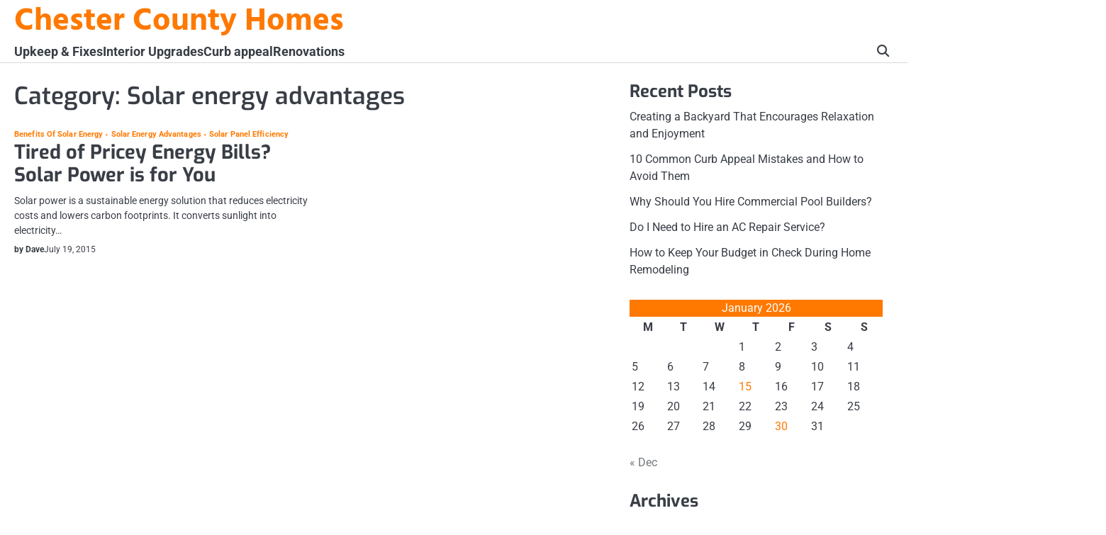

--- FILE ---
content_type: text/html; charset=UTF-8
request_url: https://chestercountytnhomes.com/category/solar-energy-advantages/
body_size: 9622
content:
<!doctype html>
<html lang="en-US">
<head>
	<meta charset="UTF-8">
	<meta name="viewport" content="width=device-width, initial-scale=1">

	<link rel="profile" href="https://gmpg.org/xfn/11">

	<meta name='robots' content='noindex, follow' />

	<!-- This site is optimized with the Yoast SEO plugin v26.8 - https://yoast.com/product/yoast-seo-wordpress/ -->
	<title>Solar energy advantages Archives - Chester County Homes</title>
	<meta property="og:locale" content="en_US" />
	<meta property="og:type" content="article" />
	<meta property="og:title" content="Solar energy advantages Archives - Chester County Homes" />
	<meta property="og:url" content="https://chestercountytnhomes.com/category/solar-energy-advantages/" />
	<meta property="og:site_name" content="Chester County Homes" />
	<meta name="twitter:card" content="summary_large_image" />
	<script type="application/ld+json" class="yoast-schema-graph">{"@context":"https://schema.org","@graph":[{"@type":"CollectionPage","@id":"https://chestercountytnhomes.com/category/solar-energy-advantages/","url":"https://chestercountytnhomes.com/category/solar-energy-advantages/","name":"Solar energy advantages Archives - Chester County Homes","isPartOf":{"@id":"https://chestercountytnhomes.com/#website"},"breadcrumb":{"@id":"https://chestercountytnhomes.com/category/solar-energy-advantages/#breadcrumb"},"inLanguage":"en-US"},{"@type":"BreadcrumbList","@id":"https://chestercountytnhomes.com/category/solar-energy-advantages/#breadcrumb","itemListElement":[{"@type":"ListItem","position":1,"name":"Home","item":"https://chestercountytnhomes.com/"},{"@type":"ListItem","position":2,"name":"Solar energy advantages"}]},{"@type":"WebSite","@id":"https://chestercountytnhomes.com/#website","url":"https://chestercountytnhomes.com/","name":"Chester County Homes","description":"","potentialAction":[{"@type":"SearchAction","target":{"@type":"EntryPoint","urlTemplate":"https://chestercountytnhomes.com/?s={search_term_string}"},"query-input":{"@type":"PropertyValueSpecification","valueRequired":true,"valueName":"search_term_string"}}],"inLanguage":"en-US"}]}</script>
	<!-- / Yoast SEO plugin. -->


<link rel="alternate" type="application/rss+xml" title="Chester County Homes &raquo; Feed" href="https://chestercountytnhomes.com/feed/" />
<link rel="alternate" type="application/rss+xml" title="Chester County Homes &raquo; Solar energy advantages Category Feed" href="https://chestercountytnhomes.com/category/solar-energy-advantages/feed/" />
<style id='wp-img-auto-sizes-contain-inline-css'>
img:is([sizes=auto i],[sizes^="auto," i]){contain-intrinsic-size:3000px 1500px}
/*# sourceURL=wp-img-auto-sizes-contain-inline-css */
</style>
<style id='wp-emoji-styles-inline-css'>

	img.wp-smiley, img.emoji {
		display: inline !important;
		border: none !important;
		box-shadow: none !important;
		height: 1em !important;
		width: 1em !important;
		margin: 0 0.07em !important;
		vertical-align: -0.1em !important;
		background: none !important;
		padding: 0 !important;
	}
/*# sourceURL=wp-emoji-styles-inline-css */
</style>
<style id='wp-block-library-inline-css'>
:root{--wp-block-synced-color:#7a00df;--wp-block-synced-color--rgb:122,0,223;--wp-bound-block-color:var(--wp-block-synced-color);--wp-editor-canvas-background:#ddd;--wp-admin-theme-color:#007cba;--wp-admin-theme-color--rgb:0,124,186;--wp-admin-theme-color-darker-10:#006ba1;--wp-admin-theme-color-darker-10--rgb:0,107,160.5;--wp-admin-theme-color-darker-20:#005a87;--wp-admin-theme-color-darker-20--rgb:0,90,135;--wp-admin-border-width-focus:2px}@media (min-resolution:192dpi){:root{--wp-admin-border-width-focus:1.5px}}.wp-element-button{cursor:pointer}:root .has-very-light-gray-background-color{background-color:#eee}:root .has-very-dark-gray-background-color{background-color:#313131}:root .has-very-light-gray-color{color:#eee}:root .has-very-dark-gray-color{color:#313131}:root .has-vivid-green-cyan-to-vivid-cyan-blue-gradient-background{background:linear-gradient(135deg,#00d084,#0693e3)}:root .has-purple-crush-gradient-background{background:linear-gradient(135deg,#34e2e4,#4721fb 50%,#ab1dfe)}:root .has-hazy-dawn-gradient-background{background:linear-gradient(135deg,#faaca8,#dad0ec)}:root .has-subdued-olive-gradient-background{background:linear-gradient(135deg,#fafae1,#67a671)}:root .has-atomic-cream-gradient-background{background:linear-gradient(135deg,#fdd79a,#004a59)}:root .has-nightshade-gradient-background{background:linear-gradient(135deg,#330968,#31cdcf)}:root .has-midnight-gradient-background{background:linear-gradient(135deg,#020381,#2874fc)}:root{--wp--preset--font-size--normal:16px;--wp--preset--font-size--huge:42px}.has-regular-font-size{font-size:1em}.has-larger-font-size{font-size:2.625em}.has-normal-font-size{font-size:var(--wp--preset--font-size--normal)}.has-huge-font-size{font-size:var(--wp--preset--font-size--huge)}.has-text-align-center{text-align:center}.has-text-align-left{text-align:left}.has-text-align-right{text-align:right}.has-fit-text{white-space:nowrap!important}#end-resizable-editor-section{display:none}.aligncenter{clear:both}.items-justified-left{justify-content:flex-start}.items-justified-center{justify-content:center}.items-justified-right{justify-content:flex-end}.items-justified-space-between{justify-content:space-between}.screen-reader-text{border:0;clip-path:inset(50%);height:1px;margin:-1px;overflow:hidden;padding:0;position:absolute;width:1px;word-wrap:normal!important}.screen-reader-text:focus{background-color:#ddd;clip-path:none;color:#444;display:block;font-size:1em;height:auto;left:5px;line-height:normal;padding:15px 23px 14px;text-decoration:none;top:5px;width:auto;z-index:100000}html :where(.has-border-color){border-style:solid}html :where([style*=border-top-color]){border-top-style:solid}html :where([style*=border-right-color]){border-right-style:solid}html :where([style*=border-bottom-color]){border-bottom-style:solid}html :where([style*=border-left-color]){border-left-style:solid}html :where([style*=border-width]){border-style:solid}html :where([style*=border-top-width]){border-top-style:solid}html :where([style*=border-right-width]){border-right-style:solid}html :where([style*=border-bottom-width]){border-bottom-style:solid}html :where([style*=border-left-width]){border-left-style:solid}html :where(img[class*=wp-image-]){height:auto;max-width:100%}:where(figure){margin:0 0 1em}html :where(.is-position-sticky){--wp-admin--admin-bar--position-offset:var(--wp-admin--admin-bar--height,0px)}@media screen and (max-width:600px){html :where(.is-position-sticky){--wp-admin--admin-bar--position-offset:0px}}

/*# sourceURL=wp-block-library-inline-css */
</style><style id='global-styles-inline-css'>
:root{--wp--preset--aspect-ratio--square: 1;--wp--preset--aspect-ratio--4-3: 4/3;--wp--preset--aspect-ratio--3-4: 3/4;--wp--preset--aspect-ratio--3-2: 3/2;--wp--preset--aspect-ratio--2-3: 2/3;--wp--preset--aspect-ratio--16-9: 16/9;--wp--preset--aspect-ratio--9-16: 9/16;--wp--preset--color--black: #000000;--wp--preset--color--cyan-bluish-gray: #abb8c3;--wp--preset--color--white: #ffffff;--wp--preset--color--pale-pink: #f78da7;--wp--preset--color--vivid-red: #cf2e2e;--wp--preset--color--luminous-vivid-orange: #ff6900;--wp--preset--color--luminous-vivid-amber: #fcb900;--wp--preset--color--light-green-cyan: #7bdcb5;--wp--preset--color--vivid-green-cyan: #00d084;--wp--preset--color--pale-cyan-blue: #8ed1fc;--wp--preset--color--vivid-cyan-blue: #0693e3;--wp--preset--color--vivid-purple: #9b51e0;--wp--preset--gradient--vivid-cyan-blue-to-vivid-purple: linear-gradient(135deg,rgb(6,147,227) 0%,rgb(155,81,224) 100%);--wp--preset--gradient--light-green-cyan-to-vivid-green-cyan: linear-gradient(135deg,rgb(122,220,180) 0%,rgb(0,208,130) 100%);--wp--preset--gradient--luminous-vivid-amber-to-luminous-vivid-orange: linear-gradient(135deg,rgb(252,185,0) 0%,rgb(255,105,0) 100%);--wp--preset--gradient--luminous-vivid-orange-to-vivid-red: linear-gradient(135deg,rgb(255,105,0) 0%,rgb(207,46,46) 100%);--wp--preset--gradient--very-light-gray-to-cyan-bluish-gray: linear-gradient(135deg,rgb(238,238,238) 0%,rgb(169,184,195) 100%);--wp--preset--gradient--cool-to-warm-spectrum: linear-gradient(135deg,rgb(74,234,220) 0%,rgb(151,120,209) 20%,rgb(207,42,186) 40%,rgb(238,44,130) 60%,rgb(251,105,98) 80%,rgb(254,248,76) 100%);--wp--preset--gradient--blush-light-purple: linear-gradient(135deg,rgb(255,206,236) 0%,rgb(152,150,240) 100%);--wp--preset--gradient--blush-bordeaux: linear-gradient(135deg,rgb(254,205,165) 0%,rgb(254,45,45) 50%,rgb(107,0,62) 100%);--wp--preset--gradient--luminous-dusk: linear-gradient(135deg,rgb(255,203,112) 0%,rgb(199,81,192) 50%,rgb(65,88,208) 100%);--wp--preset--gradient--pale-ocean: linear-gradient(135deg,rgb(255,245,203) 0%,rgb(182,227,212) 50%,rgb(51,167,181) 100%);--wp--preset--gradient--electric-grass: linear-gradient(135deg,rgb(202,248,128) 0%,rgb(113,206,126) 100%);--wp--preset--gradient--midnight: linear-gradient(135deg,rgb(2,3,129) 0%,rgb(40,116,252) 100%);--wp--preset--font-size--small: 13px;--wp--preset--font-size--medium: 20px;--wp--preset--font-size--large: 36px;--wp--preset--font-size--x-large: 42px;--wp--preset--spacing--20: 0.44rem;--wp--preset--spacing--30: 0.67rem;--wp--preset--spacing--40: 1rem;--wp--preset--spacing--50: 1.5rem;--wp--preset--spacing--60: 2.25rem;--wp--preset--spacing--70: 3.38rem;--wp--preset--spacing--80: 5.06rem;--wp--preset--shadow--natural: 6px 6px 9px rgba(0, 0, 0, 0.2);--wp--preset--shadow--deep: 12px 12px 50px rgba(0, 0, 0, 0.4);--wp--preset--shadow--sharp: 6px 6px 0px rgba(0, 0, 0, 0.2);--wp--preset--shadow--outlined: 6px 6px 0px -3px rgb(255, 255, 255), 6px 6px rgb(0, 0, 0);--wp--preset--shadow--crisp: 6px 6px 0px rgb(0, 0, 0);}:where(.is-layout-flex){gap: 0.5em;}:where(.is-layout-grid){gap: 0.5em;}body .is-layout-flex{display: flex;}.is-layout-flex{flex-wrap: wrap;align-items: center;}.is-layout-flex > :is(*, div){margin: 0;}body .is-layout-grid{display: grid;}.is-layout-grid > :is(*, div){margin: 0;}:where(.wp-block-columns.is-layout-flex){gap: 2em;}:where(.wp-block-columns.is-layout-grid){gap: 2em;}:where(.wp-block-post-template.is-layout-flex){gap: 1.25em;}:where(.wp-block-post-template.is-layout-grid){gap: 1.25em;}.has-black-color{color: var(--wp--preset--color--black) !important;}.has-cyan-bluish-gray-color{color: var(--wp--preset--color--cyan-bluish-gray) !important;}.has-white-color{color: var(--wp--preset--color--white) !important;}.has-pale-pink-color{color: var(--wp--preset--color--pale-pink) !important;}.has-vivid-red-color{color: var(--wp--preset--color--vivid-red) !important;}.has-luminous-vivid-orange-color{color: var(--wp--preset--color--luminous-vivid-orange) !important;}.has-luminous-vivid-amber-color{color: var(--wp--preset--color--luminous-vivid-amber) !important;}.has-light-green-cyan-color{color: var(--wp--preset--color--light-green-cyan) !important;}.has-vivid-green-cyan-color{color: var(--wp--preset--color--vivid-green-cyan) !important;}.has-pale-cyan-blue-color{color: var(--wp--preset--color--pale-cyan-blue) !important;}.has-vivid-cyan-blue-color{color: var(--wp--preset--color--vivid-cyan-blue) !important;}.has-vivid-purple-color{color: var(--wp--preset--color--vivid-purple) !important;}.has-black-background-color{background-color: var(--wp--preset--color--black) !important;}.has-cyan-bluish-gray-background-color{background-color: var(--wp--preset--color--cyan-bluish-gray) !important;}.has-white-background-color{background-color: var(--wp--preset--color--white) !important;}.has-pale-pink-background-color{background-color: var(--wp--preset--color--pale-pink) !important;}.has-vivid-red-background-color{background-color: var(--wp--preset--color--vivid-red) !important;}.has-luminous-vivid-orange-background-color{background-color: var(--wp--preset--color--luminous-vivid-orange) !important;}.has-luminous-vivid-amber-background-color{background-color: var(--wp--preset--color--luminous-vivid-amber) !important;}.has-light-green-cyan-background-color{background-color: var(--wp--preset--color--light-green-cyan) !important;}.has-vivid-green-cyan-background-color{background-color: var(--wp--preset--color--vivid-green-cyan) !important;}.has-pale-cyan-blue-background-color{background-color: var(--wp--preset--color--pale-cyan-blue) !important;}.has-vivid-cyan-blue-background-color{background-color: var(--wp--preset--color--vivid-cyan-blue) !important;}.has-vivid-purple-background-color{background-color: var(--wp--preset--color--vivid-purple) !important;}.has-black-border-color{border-color: var(--wp--preset--color--black) !important;}.has-cyan-bluish-gray-border-color{border-color: var(--wp--preset--color--cyan-bluish-gray) !important;}.has-white-border-color{border-color: var(--wp--preset--color--white) !important;}.has-pale-pink-border-color{border-color: var(--wp--preset--color--pale-pink) !important;}.has-vivid-red-border-color{border-color: var(--wp--preset--color--vivid-red) !important;}.has-luminous-vivid-orange-border-color{border-color: var(--wp--preset--color--luminous-vivid-orange) !important;}.has-luminous-vivid-amber-border-color{border-color: var(--wp--preset--color--luminous-vivid-amber) !important;}.has-light-green-cyan-border-color{border-color: var(--wp--preset--color--light-green-cyan) !important;}.has-vivid-green-cyan-border-color{border-color: var(--wp--preset--color--vivid-green-cyan) !important;}.has-pale-cyan-blue-border-color{border-color: var(--wp--preset--color--pale-cyan-blue) !important;}.has-vivid-cyan-blue-border-color{border-color: var(--wp--preset--color--vivid-cyan-blue) !important;}.has-vivid-purple-border-color{border-color: var(--wp--preset--color--vivid-purple) !important;}.has-vivid-cyan-blue-to-vivid-purple-gradient-background{background: var(--wp--preset--gradient--vivid-cyan-blue-to-vivid-purple) !important;}.has-light-green-cyan-to-vivid-green-cyan-gradient-background{background: var(--wp--preset--gradient--light-green-cyan-to-vivid-green-cyan) !important;}.has-luminous-vivid-amber-to-luminous-vivid-orange-gradient-background{background: var(--wp--preset--gradient--luminous-vivid-amber-to-luminous-vivid-orange) !important;}.has-luminous-vivid-orange-to-vivid-red-gradient-background{background: var(--wp--preset--gradient--luminous-vivid-orange-to-vivid-red) !important;}.has-very-light-gray-to-cyan-bluish-gray-gradient-background{background: var(--wp--preset--gradient--very-light-gray-to-cyan-bluish-gray) !important;}.has-cool-to-warm-spectrum-gradient-background{background: var(--wp--preset--gradient--cool-to-warm-spectrum) !important;}.has-blush-light-purple-gradient-background{background: var(--wp--preset--gradient--blush-light-purple) !important;}.has-blush-bordeaux-gradient-background{background: var(--wp--preset--gradient--blush-bordeaux) !important;}.has-luminous-dusk-gradient-background{background: var(--wp--preset--gradient--luminous-dusk) !important;}.has-pale-ocean-gradient-background{background: var(--wp--preset--gradient--pale-ocean) !important;}.has-electric-grass-gradient-background{background: var(--wp--preset--gradient--electric-grass) !important;}.has-midnight-gradient-background{background: var(--wp--preset--gradient--midnight) !important;}.has-small-font-size{font-size: var(--wp--preset--font-size--small) !important;}.has-medium-font-size{font-size: var(--wp--preset--font-size--medium) !important;}.has-large-font-size{font-size: var(--wp--preset--font-size--large) !important;}.has-x-large-font-size{font-size: var(--wp--preset--font-size--x-large) !important;}
/*# sourceURL=global-styles-inline-css */
</style>

<style id='classic-theme-styles-inline-css'>
/*! This file is auto-generated */
.wp-block-button__link{color:#fff;background-color:#32373c;border-radius:9999px;box-shadow:none;text-decoration:none;padding:calc(.667em + 2px) calc(1.333em + 2px);font-size:1.125em}.wp-block-file__button{background:#32373c;color:#fff;text-decoration:none}
/*# sourceURL=/wp-includes/css/classic-themes.min.css */
</style>
<link rel='stylesheet' id='slick-css-css' href='https://chestercountytnhomes.com/wp-content/themes/visionary-news/assets/css/slick.min.css?ver=1.8.0' media='all' />
<link rel='stylesheet' id='fontawesome-css-css' href='https://chestercountytnhomes.com/wp-content/themes/visionary-news/assets/css/fontawesome.min.css?ver=6.4.2' media='all' />
<link rel='stylesheet' id='visionary-news-google-fonts-css' href='https://chestercountytnhomes.com/wp-content/fonts/8696018dc9bd0bf0a2fa8f2db7624f1e.css' media='all' />
<link rel='stylesheet' id='visionary-news-style-css' href='https://chestercountytnhomes.com/wp-content/themes/visionary-news/style.css?ver=1.0.0' media='all' />
<style id='visionary-news-style-inline-css'>

	/* Color */
	:root {
		--site-title-color: #ff7900;
		--custom-bg-clr: #ffffff;
	}
	
	/* Typograhpy */
	:root {
		--site-title-font: "Hind", serif;
		--site-description-font: "Roboto", serif;
		--font-heading: "Exo", serif;
		--font-body: "Roboto", serif;
	}
/*# sourceURL=visionary-news-style-inline-css */
</style>
<script src="https://chestercountytnhomes.com/wp-includes/js/jquery/jquery.min.js?ver=3.7.1" id="jquery-core-js"></script>
<script src="https://chestercountytnhomes.com/wp-includes/js/jquery/jquery-migrate.min.js?ver=3.4.1" id="jquery-migrate-js"></script>
<link rel="https://api.w.org/" href="https://chestercountytnhomes.com/wp-json/" /><link rel="alternate" title="JSON" type="application/json" href="https://chestercountytnhomes.com/wp-json/wp/v2/categories/1201" /><link rel="EditURI" type="application/rsd+xml" title="RSD" href="https://chestercountytnhomes.com/xmlrpc.php?rsd" />
<meta name="generator" content="WordPress 6.9" />

<style type="text/css" id="breadcrumb-trail-css">.breadcrumbs ul li::after {content: "/";}</style>
<meta name="generator" content="speculation-rules 1.6.0">
</head>

<body class="archive category category-solar-energy-advantages category-1201 wp-embed-responsive wp-theme-visionary-news hfeed right-sidebar">

		<div id="page" class="site">

		<a class="skip-link screen-reader-text" href="#primary">Skip to content</a>

		<div id="loader" class="loader-4">
			<div class="loader-container">
				<div id="preloader">
				</div>
			</div>
		</div><!-- #loader -->

		<header id="masthead" class="site-header">

			
						<div class="visionary-news-middle-header ">
								<div class="section-wrapper">
					<div class="visionary-news-middle-header-wrapper">
						<div class="header-button">
							<!-- customn button -->
													</div>
						<!-- site branding -->
						<div class="site-branding">
														<div class="site-identity">
																<p class="site-title"><a href="https://chestercountytnhomes.com/" rel="home">Chester County Homes</a></p>
														</div>	
					</div>	
									</div>	
			</div>
		</div>
		<div class="visionary-news-navigation-outer-wrapper">
			<div class="visionary-news-bottom-header">
				<div class="section-wrapper">
					<div class="visionary-news-bottom-header-wrapper">
						<!-- navigation -->
						<div class="navigation">
							<nav id="site-navigation" class="main-navigation">
								<button class="menu-toggle" aria-controls="primary-menu" aria-expanded="false">
									<span class="ham-icon"></span>
									<span class="ham-icon"></span>
									<span class="ham-icon"></span>
								</button>
								<div class="navigation-area">
									<div class="menu-main-menu-container"><ul id="primary-menu" class="menu"><li id="menu-item-4868" class="menu-item menu-item-type-taxonomy menu-item-object-category menu-item-4868"><a href="https://chestercountytnhomes.com/category/upkeep-fixes/">Upkeep &amp; Fixes</a></li>
<li id="menu-item-4869" class="menu-item menu-item-type-taxonomy menu-item-object-category menu-item-4869"><a href="https://chestercountytnhomes.com/category/interior-upgrades/">Interior Upgrades</a></li>
<li id="menu-item-4870" class="menu-item menu-item-type-taxonomy menu-item-object-category menu-item-4870"><a href="https://chestercountytnhomes.com/category/curb-appeal/">Curb appeal</a></li>
<li id="menu-item-4871" class="menu-item menu-item-type-taxonomy menu-item-object-category menu-item-4871"><a href="https://chestercountytnhomes.com/category/renovations/">Renovations</a></li>
</ul></div>								</div>
							</nav><!-- #site-navigation -->
						</div>
						<div class="bottom-header-right-part">
							<div class="visionary-news-header-search">
								<div class="header-search-wrap">
									<a href="#" class="search-icon"><i class="fa-solid fa-magnifying-glass" aria-hidden="true"></i></a>
									<div class="header-search-form">
										<form role="search" method="get" class="search-form" action="https://chestercountytnhomes.com/">
				<label>
					<span class="screen-reader-text">Search for:</span>
					<input type="search" class="search-field" placeholder="Search &hellip;" value="" name="s" />
				</label>
				<input type="submit" class="search-submit" value="Search" />
			</form>									</div>
								</div>
							</div>
						</div>
					</div>	
				</div>
			</div>
		</div>	
		<!-- end of navigation -->
	</header><!-- #masthead -->

			<div class="visionary-news-main-wrapper">
			<div class="section-wrapper">
				<div class="visionary-news-container-wrapper">
					<main id="primary" class="site-main">

		
			<header class="page-header">
				<h1 class="page-title">Category: <span>Solar energy advantages</span></h1>			</header><!-- .page-header -->
			<div class="blog-archive-layout grid-layout column-2">
				<article id="post-780" class="post-780 post type-post status-publish format-standard hentry category-benefits-of-solar-energy category-solar-energy-advantages category-solar-panel-efficiency">
	<div class="main-container-wrap">
		<div class="blog-post-container grid-layout">
			<div class="blog-post-inner">
								<div class="blog-post-detail">
					<div class="post-categories"><a href="https://chestercountytnhomes.com/category/benefits-of-solar-energy/">Benefits of solar energy</a><a href="https://chestercountytnhomes.com/category/solar-energy-advantages/">Solar energy advantages</a><a href="https://chestercountytnhomes.com/category/solar-panel-efficiency/">Solar panel efficiency</a></div>					<h2 class="entry-title"><a href="https://chestercountytnhomes.com/tired-of-pricey-energy-bills-solar-power-is-for-you/" rel="bookmark">Tired of Pricey Energy Bills? Solar Power is for You</a></h2>					<div class="post-excerpt">
						<p>Solar power is a sustainable energy solution that reduces electricity costs and lowers carbon footprints. It converts sunlight into electricity&hellip;</p>
					</div>
					<div class="post-meta">
						<span class="post-author"><a href="https://chestercountytnhomes.com/author/dave/">by Dave</a></span><span class="post-date"><a href="https://chestercountytnhomes.com/tired-of-pricey-energy-bills-solar-power-is-for-you/"><time class="entry-date published" datetime="2015-07-19T14:35:38+00:00">July 19, 2015</time><time class="updated" datetime="2024-11-18T17:38:57+00:00">November 18, 2024</time></a></span>					</div>
				</div>
			</div>
		</div>	
	</div>
</article><!-- #post-780 -->
			</div>
			
	</main><!-- #main -->
	
<aside id="secondary" class="widget-area">
	
		<section id="recent-posts-3" class="widget widget_recent_entries">
		<h2 class="widget-title">Recent Posts</h2>
		<ul>
											<li>
					<a href="https://chestercountytnhomes.com/creating-a-backyard-that-encourages-relaxation-and-enjoyment/">Creating a Backyard That Encourages Relaxation and Enjoyment</a>
									</li>
											<li>
					<a href="https://chestercountytnhomes.com/10-common-curb-appeal-mistakes-and-how-to-avoid-them/">10 Common Curb Appeal Mistakes and How to Avoid Them</a>
									</li>
											<li>
					<a href="https://chestercountytnhomes.com/why-should-you-hire-commercial-pool-builders/">Why Should You Hire Commercial Pool Builders?</a>
									</li>
											<li>
					<a href="https://chestercountytnhomes.com/do-i-need-to-hire-an-ac-repair-service/">Do I Need to Hire an AC Repair Service?</a>
									</li>
											<li>
					<a href="https://chestercountytnhomes.com/how-to-keep-your-budget-in-check-during-home-remodeling/">How to Keep Your Budget in Check During Home Remodeling</a>
									</li>
					</ul>

		</section><section id="calendar-3" class="widget widget_calendar"><div id="calendar_wrap" class="calendar_wrap"><table id="wp-calendar" class="wp-calendar-table">
	<caption>January 2026</caption>
	<thead>
	<tr>
		<th scope="col" aria-label="Monday">M</th>
		<th scope="col" aria-label="Tuesday">T</th>
		<th scope="col" aria-label="Wednesday">W</th>
		<th scope="col" aria-label="Thursday">T</th>
		<th scope="col" aria-label="Friday">F</th>
		<th scope="col" aria-label="Saturday">S</th>
		<th scope="col" aria-label="Sunday">S</th>
	</tr>
	</thead>
	<tbody>
	<tr>
		<td colspan="3" class="pad">&nbsp;</td><td>1</td><td>2</td><td>3</td><td>4</td>
	</tr>
	<tr>
		<td>5</td><td>6</td><td>7</td><td>8</td><td>9</td><td>10</td><td>11</td>
	</tr>
	<tr>
		<td>12</td><td>13</td><td>14</td><td><a href="https://chestercountytnhomes.com/2026/01/15/" aria-label="Posts published on January 15, 2026">15</a></td><td>16</td><td>17</td><td>18</td>
	</tr>
	<tr>
		<td>19</td><td>20</td><td>21</td><td>22</td><td>23</td><td>24</td><td>25</td>
	</tr>
	<tr>
		<td>26</td><td>27</td><td>28</td><td>29</td><td><a href="https://chestercountytnhomes.com/2026/01/30/" aria-label="Posts published on January 30, 2026">30</a></td><td id="today">31</td>
		<td class="pad" colspan="1">&nbsp;</td>
	</tr>
	</tbody>
	</table><nav aria-label="Previous and next months" class="wp-calendar-nav">
		<span class="wp-calendar-nav-prev"><a href="https://chestercountytnhomes.com/2025/12/">&laquo; Dec</a></span>
		<span class="pad">&nbsp;</span>
		<span class="wp-calendar-nav-next">&nbsp;</span>
	</nav></div></section><section id="archives-3" class="widget widget_archive"><h2 class="widget-title">Archives</h2>		<label class="screen-reader-text" for="archives-dropdown-3">Archives</label>
		<select id="archives-dropdown-3" name="archive-dropdown">
			
			<option value="">Select Month</option>
				<option value='https://chestercountytnhomes.com/2026/01/'> January 2026 </option>
	<option value='https://chestercountytnhomes.com/2025/12/'> December 2025 </option>
	<option value='https://chestercountytnhomes.com/2025/11/'> November 2025 </option>
	<option value='https://chestercountytnhomes.com/2025/10/'> October 2025 </option>
	<option value='https://chestercountytnhomes.com/2025/08/'> August 2025 </option>
	<option value='https://chestercountytnhomes.com/2025/07/'> July 2025 </option>
	<option value='https://chestercountytnhomes.com/2025/06/'> June 2025 </option>
	<option value='https://chestercountytnhomes.com/2025/05/'> May 2025 </option>
	<option value='https://chestercountytnhomes.com/2025/04/'> April 2025 </option>
	<option value='https://chestercountytnhomes.com/2025/03/'> March 2025 </option>
	<option value='https://chestercountytnhomes.com/2025/02/'> February 2025 </option>
	<option value='https://chestercountytnhomes.com/2025/01/'> January 2025 </option>
	<option value='https://chestercountytnhomes.com/2024/12/'> December 2024 </option>
	<option value='https://chestercountytnhomes.com/2024/11/'> November 2024 </option>
	<option value='https://chestercountytnhomes.com/2024/10/'> October 2024 </option>
	<option value='https://chestercountytnhomes.com/2024/09/'> September 2024 </option>
	<option value='https://chestercountytnhomes.com/2024/08/'> August 2024 </option>
	<option value='https://chestercountytnhomes.com/2024/07/'> July 2024 </option>
	<option value='https://chestercountytnhomes.com/2024/06/'> June 2024 </option>
	<option value='https://chestercountytnhomes.com/2024/05/'> May 2024 </option>
	<option value='https://chestercountytnhomes.com/2024/04/'> April 2024 </option>
	<option value='https://chestercountytnhomes.com/2024/03/'> March 2024 </option>
	<option value='https://chestercountytnhomes.com/2024/02/'> February 2024 </option>
	<option value='https://chestercountytnhomes.com/2024/01/'> January 2024 </option>
	<option value='https://chestercountytnhomes.com/2023/12/'> December 2023 </option>
	<option value='https://chestercountytnhomes.com/2023/11/'> November 2023 </option>
	<option value='https://chestercountytnhomes.com/2023/10/'> October 2023 </option>
	<option value='https://chestercountytnhomes.com/2023/09/'> September 2023 </option>
	<option value='https://chestercountytnhomes.com/2023/08/'> August 2023 </option>
	<option value='https://chestercountytnhomes.com/2023/07/'> July 2023 </option>
	<option value='https://chestercountytnhomes.com/2023/06/'> June 2023 </option>
	<option value='https://chestercountytnhomes.com/2023/05/'> May 2023 </option>
	<option value='https://chestercountytnhomes.com/2023/04/'> April 2023 </option>
	<option value='https://chestercountytnhomes.com/2023/03/'> March 2023 </option>
	<option value='https://chestercountytnhomes.com/2023/02/'> February 2023 </option>
	<option value='https://chestercountytnhomes.com/2023/01/'> January 2023 </option>
	<option value='https://chestercountytnhomes.com/2022/12/'> December 2022 </option>
	<option value='https://chestercountytnhomes.com/2022/11/'> November 2022 </option>
	<option value='https://chestercountytnhomes.com/2022/10/'> October 2022 </option>
	<option value='https://chestercountytnhomes.com/2022/09/'> September 2022 </option>
	<option value='https://chestercountytnhomes.com/2022/08/'> August 2022 </option>
	<option value='https://chestercountytnhomes.com/2022/07/'> July 2022 </option>
	<option value='https://chestercountytnhomes.com/2022/06/'> June 2022 </option>
	<option value='https://chestercountytnhomes.com/2022/05/'> May 2022 </option>
	<option value='https://chestercountytnhomes.com/2022/04/'> April 2022 </option>
	<option value='https://chestercountytnhomes.com/2022/03/'> March 2022 </option>
	<option value='https://chestercountytnhomes.com/2022/02/'> February 2022 </option>
	<option value='https://chestercountytnhomes.com/2022/01/'> January 2022 </option>
	<option value='https://chestercountytnhomes.com/2021/12/'> December 2021 </option>
	<option value='https://chestercountytnhomes.com/2021/11/'> November 2021 </option>
	<option value='https://chestercountytnhomes.com/2021/09/'> September 2021 </option>
	<option value='https://chestercountytnhomes.com/2021/08/'> August 2021 </option>
	<option value='https://chestercountytnhomes.com/2021/06/'> June 2021 </option>
	<option value='https://chestercountytnhomes.com/2021/05/'> May 2021 </option>
	<option value='https://chestercountytnhomes.com/2021/04/'> April 2021 </option>
	<option value='https://chestercountytnhomes.com/2021/02/'> February 2021 </option>
	<option value='https://chestercountytnhomes.com/2020/12/'> December 2020 </option>
	<option value='https://chestercountytnhomes.com/2020/11/'> November 2020 </option>
	<option value='https://chestercountytnhomes.com/2020/10/'> October 2020 </option>
	<option value='https://chestercountytnhomes.com/2020/09/'> September 2020 </option>
	<option value='https://chestercountytnhomes.com/2020/08/'> August 2020 </option>
	<option value='https://chestercountytnhomes.com/2020/07/'> July 2020 </option>
	<option value='https://chestercountytnhomes.com/2020/03/'> March 2020 </option>
	<option value='https://chestercountytnhomes.com/2020/02/'> February 2020 </option>
	<option value='https://chestercountytnhomes.com/2020/01/'> January 2020 </option>
	<option value='https://chestercountytnhomes.com/2019/12/'> December 2019 </option>
	<option value='https://chestercountytnhomes.com/2019/11/'> November 2019 </option>
	<option value='https://chestercountytnhomes.com/2019/09/'> September 2019 </option>
	<option value='https://chestercountytnhomes.com/2019/08/'> August 2019 </option>
	<option value='https://chestercountytnhomes.com/2019/07/'> July 2019 </option>
	<option value='https://chestercountytnhomes.com/2019/06/'> June 2019 </option>
	<option value='https://chestercountytnhomes.com/2019/05/'> May 2019 </option>
	<option value='https://chestercountytnhomes.com/2019/04/'> April 2019 </option>
	<option value='https://chestercountytnhomes.com/2019/03/'> March 2019 </option>
	<option value='https://chestercountytnhomes.com/2019/02/'> February 2019 </option>
	<option value='https://chestercountytnhomes.com/2019/01/'> January 2019 </option>
	<option value='https://chestercountytnhomes.com/2018/12/'> December 2018 </option>
	<option value='https://chestercountytnhomes.com/2018/11/'> November 2018 </option>
	<option value='https://chestercountytnhomes.com/2018/10/'> October 2018 </option>
	<option value='https://chestercountytnhomes.com/2018/09/'> September 2018 </option>
	<option value='https://chestercountytnhomes.com/2018/08/'> August 2018 </option>
	<option value='https://chestercountytnhomes.com/2018/07/'> July 2018 </option>
	<option value='https://chestercountytnhomes.com/2018/03/'> March 2018 </option>
	<option value='https://chestercountytnhomes.com/2018/02/'> February 2018 </option>
	<option value='https://chestercountytnhomes.com/2018/01/'> January 2018 </option>
	<option value='https://chestercountytnhomes.com/2017/11/'> November 2017 </option>
	<option value='https://chestercountytnhomes.com/2017/10/'> October 2017 </option>
	<option value='https://chestercountytnhomes.com/2017/09/'> September 2017 </option>
	<option value='https://chestercountytnhomes.com/2017/08/'> August 2017 </option>
	<option value='https://chestercountytnhomes.com/2017/07/'> July 2017 </option>
	<option value='https://chestercountytnhomes.com/2017/06/'> June 2017 </option>
	<option value='https://chestercountytnhomes.com/2017/05/'> May 2017 </option>
	<option value='https://chestercountytnhomes.com/2017/04/'> April 2017 </option>
	<option value='https://chestercountytnhomes.com/2017/03/'> March 2017 </option>
	<option value='https://chestercountytnhomes.com/2017/02/'> February 2017 </option>
	<option value='https://chestercountytnhomes.com/2017/01/'> January 2017 </option>
	<option value='https://chestercountytnhomes.com/2016/12/'> December 2016 </option>
	<option value='https://chestercountytnhomes.com/2016/11/'> November 2016 </option>
	<option value='https://chestercountytnhomes.com/2016/10/'> October 2016 </option>
	<option value='https://chestercountytnhomes.com/2016/09/'> September 2016 </option>
	<option value='https://chestercountytnhomes.com/2016/08/'> August 2016 </option>
	<option value='https://chestercountytnhomes.com/2016/07/'> July 2016 </option>
	<option value='https://chestercountytnhomes.com/2016/06/'> June 2016 </option>
	<option value='https://chestercountytnhomes.com/2016/05/'> May 2016 </option>
	<option value='https://chestercountytnhomes.com/2016/04/'> April 2016 </option>
	<option value='https://chestercountytnhomes.com/2016/03/'> March 2016 </option>
	<option value='https://chestercountytnhomes.com/2016/02/'> February 2016 </option>
	<option value='https://chestercountytnhomes.com/2016/01/'> January 2016 </option>
	<option value='https://chestercountytnhomes.com/2015/12/'> December 2015 </option>
	<option value='https://chestercountytnhomes.com/2015/11/'> November 2015 </option>
	<option value='https://chestercountytnhomes.com/2015/10/'> October 2015 </option>
	<option value='https://chestercountytnhomes.com/2015/09/'> September 2015 </option>
	<option value='https://chestercountytnhomes.com/2015/08/'> August 2015 </option>
	<option value='https://chestercountytnhomes.com/2015/07/'> July 2015 </option>
	<option value='https://chestercountytnhomes.com/2015/06/'> June 2015 </option>
	<option value='https://chestercountytnhomes.com/2015/05/'> May 2015 </option>
	<option value='https://chestercountytnhomes.com/2015/04/'> April 2015 </option>
	<option value='https://chestercountytnhomes.com/2015/03/'> March 2015 </option>
	<option value='https://chestercountytnhomes.com/2015/02/'> February 2015 </option>
	<option value='https://chestercountytnhomes.com/2015/01/'> January 2015 </option>
	<option value='https://chestercountytnhomes.com/2014/12/'> December 2014 </option>
	<option value='https://chestercountytnhomes.com/2014/11/'> November 2014 </option>
	<option value='https://chestercountytnhomes.com/2014/10/'> October 2014 </option>
	<option value='https://chestercountytnhomes.com/2014/09/'> September 2014 </option>
	<option value='https://chestercountytnhomes.com/2014/08/'> August 2014 </option>
	<option value='https://chestercountytnhomes.com/2014/07/'> July 2014 </option>
	<option value='https://chestercountytnhomes.com/2014/06/'> June 2014 </option>
	<option value='https://chestercountytnhomes.com/2014/05/'> May 2014 </option>
	<option value='https://chestercountytnhomes.com/2014/04/'> April 2014 </option>
	<option value='https://chestercountytnhomes.com/2014/03/'> March 2014 </option>
	<option value='https://chestercountytnhomes.com/2014/02/'> February 2014 </option>
	<option value='https://chestercountytnhomes.com/2014/01/'> January 2014 </option>
	<option value='https://chestercountytnhomes.com/2013/12/'> December 2013 </option>
	<option value='https://chestercountytnhomes.com/2013/11/'> November 2013 </option>
	<option value='https://chestercountytnhomes.com/2013/10/'> October 2013 </option>
	<option value='https://chestercountytnhomes.com/2013/09/'> September 2013 </option>
	<option value='https://chestercountytnhomes.com/2013/08/'> August 2013 </option>
	<option value='https://chestercountytnhomes.com/2013/07/'> July 2013 </option>
	<option value='https://chestercountytnhomes.com/2013/06/'> June 2013 </option>
	<option value='https://chestercountytnhomes.com/2013/05/'> May 2013 </option>
	<option value='https://chestercountytnhomes.com/2013/04/'> April 2013 </option>
	<option value='https://chestercountytnhomes.com/2013/03/'> March 2013 </option>
	<option value='https://chestercountytnhomes.com/2013/02/'> February 2013 </option>
	<option value='https://chestercountytnhomes.com/2013/01/'> January 2013 </option>
	<option value='https://chestercountytnhomes.com/2012/12/'> December 2012 </option>
	<option value='https://chestercountytnhomes.com/2012/11/'> November 2012 </option>
	<option value='https://chestercountytnhomes.com/2012/10/'> October 2012 </option>
	<option value='https://chestercountytnhomes.com/2012/01/'> January 2012 </option>

		</select>

			<script>
( ( dropdownId ) => {
	const dropdown = document.getElementById( dropdownId );
	function onSelectChange() {
		setTimeout( () => {
			if ( 'escape' === dropdown.dataset.lastkey ) {
				return;
			}
			if ( dropdown.value ) {
				document.location.href = dropdown.value;
			}
		}, 250 );
	}
	function onKeyUp( event ) {
		if ( 'Escape' === event.key ) {
			dropdown.dataset.lastkey = 'escape';
		} else {
			delete dropdown.dataset.lastkey;
		}
	}
	function onClick() {
		delete dropdown.dataset.lastkey;
	}
	dropdown.addEventListener( 'keyup', onKeyUp );
	dropdown.addEventListener( 'click', onClick );
	dropdown.addEventListener( 'change', onSelectChange );
})( "archives-dropdown-3" );

//# sourceURL=WP_Widget_Archives%3A%3Awidget
</script>
</section></aside><!-- #secondary -->

</div>
</div>
</div>


<!-- start of footer -->
<footer class="site-footer">
		<div class="visionary-news-bottom-footer">
		<div class="section-wrapper">
			<div class="bottom-footer-content">
					<p>Copyright © 2026 <a href="https://chestercountytnhomes.com/">Chester County Homes</a> - <a href="/sitemap">Sitemap</a>
 | Visionary News&nbsp;by&nbsp;<a target="_blank" href="https://ascendoor.com/">Ascendoor</a> | Powered by <a href="https://wordpress.org/" target="_blank">WordPress</a>. </p>					
				</div>
		</div>
	</div>
</footer>
<div class="scroll-progress-container">
	<svg class="scroll-progress-circle" viewBox="0 0 100 100">
		<circle class="scroll-progress-background" cx="50" cy="50" r="45"></circle>
		<circle class="scroll-progress-circle-bar" cx="50" cy="50" r="45"></circle>
	</svg>
	<div class="scroll-to-top">
		<svg xmlns="http://www.w3.org/2000/svg" viewBox="0 0 24 24" fill="none" stroke="currentColor" stroke-width="2" stroke-linecap="round" stroke-linejoin="round">
			<path d="M12 19V5M5 12l7-7 7 7" />
		</svg>
	</div>
</div>

</div><!-- #page -->

<script type="speculationrules">
{"prerender":[{"source":"document","where":{"and":[{"href_matches":"/*"},{"not":{"href_matches":["/wp-*.php","/wp-admin/*","/wp-content/uploads/*","/wp-content/*","/wp-content/plugins/*","/wp-content/themes/visionary-news/*","/*\\?(.+)"]}},{"not":{"selector_matches":"a[rel~=\"nofollow\"]"}},{"not":{"selector_matches":".no-prerender, .no-prerender a"}},{"not":{"selector_matches":".no-prefetch, .no-prefetch a"}}]},"eagerness":"moderate"}]}
</script>
<script src="https://chestercountytnhomes.com/wp-content/themes/visionary-news/assets/js/navigation.min.js?ver=1.0.0" id="visionary-news-navigation-js"></script>
<script src="https://chestercountytnhomes.com/wp-content/themes/visionary-news/assets/js/slick.min.js?ver=1.8.0" id="slick-js-js"></script>
<script src="https://chestercountytnhomes.com/wp-content/themes/visionary-news/assets/js/jquery.marquee.min.js?ver=1.6.0" id="jquery-marquee-js-js"></script>
<script src="https://chestercountytnhomes.com/wp-content/themes/visionary-news/assets/js/custom.min.js?ver=1.0.0" id="visionary-news-custom-script-js"></script>
<script id="wp-emoji-settings" type="application/json">
{"baseUrl":"https://s.w.org/images/core/emoji/17.0.2/72x72/","ext":".png","svgUrl":"https://s.w.org/images/core/emoji/17.0.2/svg/","svgExt":".svg","source":{"concatemoji":"https://chestercountytnhomes.com/wp-includes/js/wp-emoji-release.min.js?ver=6.9"}}
</script>
<script type="module">
/*! This file is auto-generated */
const a=JSON.parse(document.getElementById("wp-emoji-settings").textContent),o=(window._wpemojiSettings=a,"wpEmojiSettingsSupports"),s=["flag","emoji"];function i(e){try{var t={supportTests:e,timestamp:(new Date).valueOf()};sessionStorage.setItem(o,JSON.stringify(t))}catch(e){}}function c(e,t,n){e.clearRect(0,0,e.canvas.width,e.canvas.height),e.fillText(t,0,0);t=new Uint32Array(e.getImageData(0,0,e.canvas.width,e.canvas.height).data);e.clearRect(0,0,e.canvas.width,e.canvas.height),e.fillText(n,0,0);const a=new Uint32Array(e.getImageData(0,0,e.canvas.width,e.canvas.height).data);return t.every((e,t)=>e===a[t])}function p(e,t){e.clearRect(0,0,e.canvas.width,e.canvas.height),e.fillText(t,0,0);var n=e.getImageData(16,16,1,1);for(let e=0;e<n.data.length;e++)if(0!==n.data[e])return!1;return!0}function u(e,t,n,a){switch(t){case"flag":return n(e,"\ud83c\udff3\ufe0f\u200d\u26a7\ufe0f","\ud83c\udff3\ufe0f\u200b\u26a7\ufe0f")?!1:!n(e,"\ud83c\udde8\ud83c\uddf6","\ud83c\udde8\u200b\ud83c\uddf6")&&!n(e,"\ud83c\udff4\udb40\udc67\udb40\udc62\udb40\udc65\udb40\udc6e\udb40\udc67\udb40\udc7f","\ud83c\udff4\u200b\udb40\udc67\u200b\udb40\udc62\u200b\udb40\udc65\u200b\udb40\udc6e\u200b\udb40\udc67\u200b\udb40\udc7f");case"emoji":return!a(e,"\ud83e\u1fac8")}return!1}function f(e,t,n,a){let r;const o=(r="undefined"!=typeof WorkerGlobalScope&&self instanceof WorkerGlobalScope?new OffscreenCanvas(300,150):document.createElement("canvas")).getContext("2d",{willReadFrequently:!0}),s=(o.textBaseline="top",o.font="600 32px Arial",{});return e.forEach(e=>{s[e]=t(o,e,n,a)}),s}function r(e){var t=document.createElement("script");t.src=e,t.defer=!0,document.head.appendChild(t)}a.supports={everything:!0,everythingExceptFlag:!0},new Promise(t=>{let n=function(){try{var e=JSON.parse(sessionStorage.getItem(o));if("object"==typeof e&&"number"==typeof e.timestamp&&(new Date).valueOf()<e.timestamp+604800&&"object"==typeof e.supportTests)return e.supportTests}catch(e){}return null}();if(!n){if("undefined"!=typeof Worker&&"undefined"!=typeof OffscreenCanvas&&"undefined"!=typeof URL&&URL.createObjectURL&&"undefined"!=typeof Blob)try{var e="postMessage("+f.toString()+"("+[JSON.stringify(s),u.toString(),c.toString(),p.toString()].join(",")+"));",a=new Blob([e],{type:"text/javascript"});const r=new Worker(URL.createObjectURL(a),{name:"wpTestEmojiSupports"});return void(r.onmessage=e=>{i(n=e.data),r.terminate(),t(n)})}catch(e){}i(n=f(s,u,c,p))}t(n)}).then(e=>{for(const n in e)a.supports[n]=e[n],a.supports.everything=a.supports.everything&&a.supports[n],"flag"!==n&&(a.supports.everythingExceptFlag=a.supports.everythingExceptFlag&&a.supports[n]);var t;a.supports.everythingExceptFlag=a.supports.everythingExceptFlag&&!a.supports.flag,a.supports.everything||((t=a.source||{}).concatemoji?r(t.concatemoji):t.wpemoji&&t.twemoji&&(r(t.twemoji),r(t.wpemoji)))});
//# sourceURL=https://chestercountytnhomes.com/wp-includes/js/wp-emoji-loader.min.js
</script>

</body>
</html>
